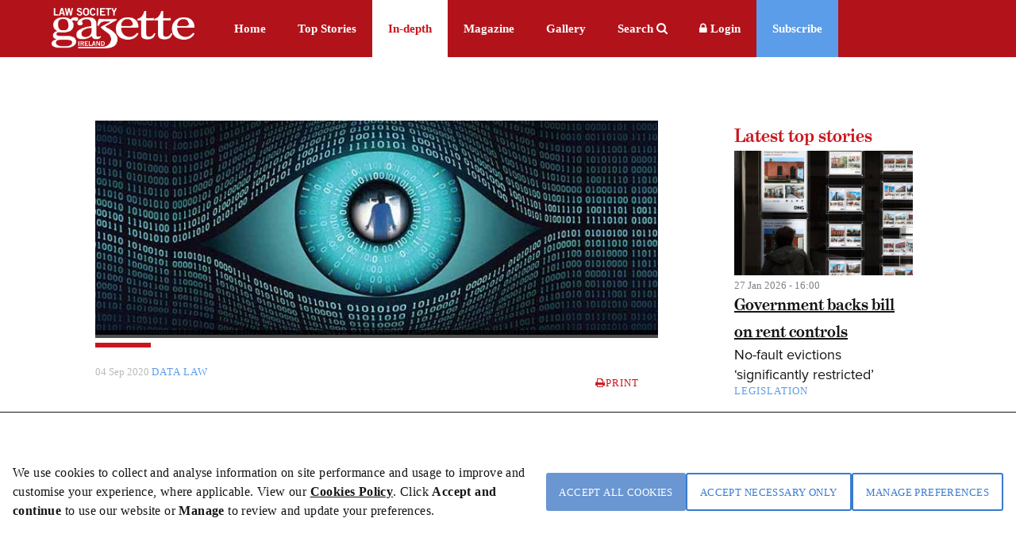

--- FILE ---
content_type: text/html; charset=utf-8
request_url: https://www.lawsociety.ie/gazette/in-depth/schrems-ruling
body_size: 18000
content:



<!DOCTYPE html>

<html lang="en-IE">
<head>
    <meta name="viewport" content="width=device-width,initial-scale=1" />

    <title>The second coming</title>

    <!-- ADOBE TYPEKIT -->
    <script src="https://use.typekit.net/yao3pdk.js"></script>
    <script>try { Typekit.load({ async: true }); } catch (e) { }</script>

    <!-- FONTAWESOME -->
    <link rel="stylesheet" href="/css/fancybox/jquery.fancybox.css?v=2.0.4" type="text/css" media="screen" />

    <!--GOOGLE FONT-->
    <link rel='stylesheet' type='text/css' href='//fonts.googleapis.com/css?family=Lato:300,400|Open+Sans:400,600,700|Raleway:300,500' />
    <link href="https://fonts.cdnfonts.com/css/manrope" rel="stylesheet">
    <link href="https://fonts.cdnfonts.com/css/pt-serif" rel="stylesheet">
    <link href="https://fonts.googleapis.com/css2?family=Material+Symbols+Outlined" rel="stylesheet" />


    <!-- FAVICON -->
    <link rel="apple-touch-icon" sizes="57x57" href="/img/icons/apple-icon-57x57.pn">
    <link rel="apple-touch-icon" sizes="60x60" href="/img/icons/apple-icon-60x60.png">
    <link rel="apple-touch-icon" sizes="72x72" href="/img/icons/apple-icon-72x72.png">
    <link rel="apple-touch-icon" sizes="76x76" href="/img/icons/apple-icon-76x76.png">
    <link rel="apple-touch-icon" sizes="114x114" href="/img/icons/apple-icon-114x114.png">
    <link rel="apple-touch-icon" sizes="120x120" href="/img/icons/apple-icon-120x120.png">
    <link rel="apple-touch-icon" sizes="144x144" href="/img/icons/apple-icon-144x144.png">
    <link rel="apple-touch-icon" sizes="152x152" href="/img/icons/apple-icon-152x152.png">
    <link rel="apple-touch-icon" sizes="180x180" href="/img/icons/apple-icon-180x180.png">
    <link rel="icon" type="image/png" sizes="192x192" href="/img/icons/android-icon-192x192.png">
    <link rel="icon" type="image/png" sizes="32x32" href="/img/icons/favicon-32x32.png">
    <link rel="icon" type="image/png" sizes="96x96" href="/img/icons/favicon-96x96.png">
    <link rel="icon" type="image/png" sizes="16x16" href="/img/icons/favicon-16x16.png">
    <link rel="manifest" href="/img/icons/manifest.json">
    <meta name="msapplication-TileColor" content="#ffffff">
    <meta name="msapplication-TileImage" content="~/img/icons/favicon-28-10-2019/ms-icon-144x144.png">
    <meta name="theme-color" content="#ffffff">


    <!-- Optionaly add button and/or thumbnail helpers -->
    <link rel="stylesheet" href="/css/fancybox/jquery.fancybox-buttons.css?v=2.0.4" type="text/css" media="screen" />
    <link rel="stylesheet" href="/css/fancybox/jquery.fancybox-thumbs.css?v=2.0.4" type="text/css" media="screen" />
    <link rel="stylesheet" href="https://maxcdn.bootstrapcdn.com/font-awesome/4.7.0/css/font-awesome.min.css" />
    <link rel='stylesheet' type='text/css' href='/css/GazetteCSS.css?v=caVohAPBOXtazFMG2t3RQKt6zd9BHmnJF4XRLDw73MM' />
    <link rel='stylesheet' type='text/css' href='/css/respond.css?v=0nGMUP4LCzGtXHqmBYT8K3N02psDYW9D68KnyxVr4VY' media='screen' />

    <script type="text/javascript" src="/js/jquery-3.4.1.min.js"></script>
    <script type="text/javascript" src="/js/jquery-1.12.1-ui.min.js"></script>
    <script type="text/javascript" src="/js/components.min.js"></script>
    <script type="text/javascript" src="/js/conformity.min.js"></script>
    <script type="text/javascript" src="/js/GazetteJS.js"></script>
    <script type="text/javascript" src="/js/fancybox/jquery.mousewheel-3.0.6.pack.js"></script>
    <script type="text/javascript" src="/js/fancybox/jquery.fancybox.pack.js?v=2.0.4"></script>
    <script type="text/javascript" src="/js/fancybox/jquery.fancybox-buttons.js?v=2.0.4"></script>
    <script type="text/javascript" src="/js/fancybox/jquery.fancybox-thumbs.js?v=2.0.4"></script>
    <script type='text/javascript' src="/Scripts/slimmage.js"></script>

    <script type='text/javascript' src="//platform-api.sharethis.com/js/sharethis.js#property=5c3da5efe790f700113a47f5&amp;product=inline-share-buttons"></script>

    <!--Bootstrap v4.0.0 css -->
    <link rel="stylesheet" href="/bootstrap/css/ebiz-bootstrap-for-episerver.css">
    <!--Popper js -->
    <script src="https://cdnjs.cloudflare.com/ajax/libs/popper.js/1.12.9/umd/popper.min.js" integrity="sha384-ApNbgh9B+Y1QKtv3Rn7W3mgPxhU9K/ScQsAP7hUibX39j7fakFPskvXusvfa0b4Q" crossorigin="anonymous"></script>
    <!--Ebiz6 css/ Responsive css -->
    <link rel="stylesheet" type="text/css" href="/bootstrap/css/eb6-episerver.css">
    <link rel="stylesheet" type="text/css" href="/ui/css/responsive.css">


    <script src="/UI/js/3rdParty/jquery-3.2.1.min.js"></script>
    <!-- Bootstrap v4.0.0 JS - Important: DO not move this file to another position on the page -->
    <script type="text/javascript" src="/bootstrap/js/bootstrapv4.min.js"></script>
    <script type="text/javascript">
        var eBusinessJQObject = $.noConflict(true);
    </script>
    <script src="/js/js.cookie.js"></script>
    <script src="/UI/js/3rdParty/knockout-3.4.2.js"></script>
    <script src="/UI/js/3rdParty/knockout.validation.min.js"></script>
    <script src="/UI/js/configuration/ebConfig.js"></script>
    <script src="/UI/js/Login__lsi.js"></script>
    <script src="/UI/js/UserContext.js"></script>
    <script src="/UI/js/HeaderMenu.js"></script>

    
    
    <link href="/UI/css/components/Gazette_Cookies.css?v=YHrILLu_g3e7n0yqEYFT8YveN4L-jJEUjZ0oXXAth-c" rel="stylesheet" />



    <script type="text/javascript">
        $(document).ready(function () {
            $(".fancybox").fancybox({
                openEffect: 'none',
                closeEffect: 'none',
                helpers: {
                    title: {
                        type: 'outside'
                    }
                }
            });
        });
    </script>
    
    <style>
        #st_gdpr_iframe {
            display: none;
        }
    </style>
</head>
<body style="min-height:725px;">
    <!-- Google tag (gtag.js) -->
    <script async src="https://www.googletagmanager.com/gtag/js?id=G-VPC9VCV27X"></script>
    <script type="text/javascript">
        window.dataLayer = window.dataLayer || [];
        function gtag() {
            dataLayer.push(arguments);
        }
        gtag('js', new Date());
        gtag('config', 'G-VPC9VCV27X');//'G-MJL99LJVKR');
    </script>

    

    <div class="overlay"></div>
    <div id="Form1">

<script type="text/javascript" src="/js/CookieModal.js"></script>

<script type="text/javascript">
    //Check if cookie exists
    $(document).ready(function () {
        var lawsocCookie = getCookie("LSI");
        var PrivacyVal = $('#privacyVal').val;
        if (lawsocCookie != "") {
            //Exists
            if (PrivacyVal == "true") {
                document.cookie = "LSI" + '=; Path=/; Expires=Thu, 01 Jan 1970 00:00:01 GMT;';
                CreatePrivacyCookie();
            }
        }
        else {
            document.cookie = "LSI" + '=; Path=/; Expires=Thu, 01 Jan 1970 00:00:01 GMT;';
        }
    });
</script>

<script>

    $(document).ready(function () {
        var coll = document.getElementsByClassName("cookiecollapsible");
        var i;

        for (i = 0; i < coll.length; i++) {
            coll[i].addEventListener("click", function () {
                this.classList.toggle("active");
                var content = this.nextElementSibling;
                var icon = $(this).find('.fa'); // Use find() instead of children()

                // Check if content is currently visible
                if (content.style.maxHeight && content.style.maxHeight !== "0px") {
                    // Collapse the content
                    content.style.maxHeight = "0px";
                    icon.removeClass('fa-minus').addClass('fa-plus');
                } else {
                    // Expand the content
                    content.style.maxHeight = content.scrollHeight + "px";
                    icon.removeClass('fa-plus').addClass('fa-minus');
                }
            });

            // Initialize all as collapsed
            var content = coll[i].nextElementSibling;
            content.style.maxHeight = "0px";
        }
    });
</script>

<div id="myModal" class="cookiemodal" style="Display:block;">
    <div class="content-top">
        <div class="cookiemodal-body">
            <div>
                <p>We use cookies to collect and analyse information on site performance and usage to improve and customise your experience, where applicable. View our <a href="/link/7e3d8b06353646439466df5af58dbdf5.aspx">Cookies Policy</a>. Click <strong>Accept and continue&nbsp;</strong>to use our website or <strong>Manage </strong>to review and update your preferences.</p>
                
            </div>
            <div class="btn-div-wrap">
                <input type="button" class="btn-navy" onclick="AcceptCookies()" value="Accept all cookies" />
                <input type="button" class="btn-light-navyborder" onclick="AcceptNecessaryOnly()" value="Accept necessary only" />
                <input type="button" class="btn-light-navyborder" onclick="PreferenceModal()" value="Manage preferences" />

            </div>
        </div>
    </div>
</div>
<input type="hidden" id="privacyVal" />


<div id="myModal2" class="cookiemodal" style="display: none;">
    <div class="content-bottom">
        <div class="header-cookie">
            <h1>Your cookie preferences</h1>
        </div>
        <div class="cookiemodal-body-modal2">
            <div class="spacingBottom">
                <div class="header-switch">
                    <h2>Strictly necessary cookies</h2>
                    <label class="cookie-switch" style="display: none;">
                        <input type="checkbox" checked disabled>
                        <span class="slider-btn slider-btn-bg"></span>
                    </label>
                </div>

                <div class="cookie-text">
                    <p>The following cookies are necessary to allow you to access the website including login, move between pages and to receive services which you have requested. They include cookies to store analytics and track user interactions so we can personalise content to best suit your interests and needs.</p>
                </div>
                <div class="cookiecollapsible">
                    <h4 class="">View necessary cookies</h4>
                    <i class="fa fa-plus"></i>
                </div>

                <div class="cookiecontent">
                    <table class="cookietable">
                        <tbody>
                            <tr>
                                <th>Cookie name</th>
                                <th>Duration</th>
                                <th>Cookie purpose</th>
                            </tr>
                            <tr>
                                <td>ASP.NET_SessionId</td>
                                <td>Session</td>
                                <td>This cookie holds the current session id (OPPassessment only)</td>
                            </tr>
                            <tr>
                                <td>.ASPXANONYMOUS</td>
                                <td>2 Months</td>
                                <td>Authentication to the site</td>
                            </tr>
                            <tr>
                                <td>LSI</td>
                                <td>1 Year</td>
                                <td>To remember cookie preference for Law Society websites (www.lawsociety.ie, www.legalvacancies.ie,  www.gazette.ie)</td>
                            </tr>
                            <tr>
                                <td>FTGServer</td>
                                <td>1 Hour</td>
                                <td>Website content ( /CSS ,  /JS, /img  )</td>
                            </tr>
                            <tr>
                                <td>_ga</td>
                                <td> 2 Years</td>
                                <td>Google Analytics</td>
                            </tr>
                            <tr>
                                <td>_gat</td>
                                <td>Session</td>
                                <td>Google Analytics</td>
                            </tr>
                            <tr>
                                <td>_git</td>
                                <td>1 Day</td>
                                <td>Google Analytics</td>
                            </tr>

                            <tr>
                                <td>AptifyCSRFCookie</td>
                                <td>Session</td>
                                <td>Aptify CSRF Cookie</td>
                            </tr>
                            <tr>
                                <td>CSRFDefenseInDepthToken</td>
                                <td>Session</td>
                                <td>Aptify defence cookie</td>
                            </tr>
                            <tr>
                                <td>EB5Cookie</td>
                                <td>Session</td>
                                <td>Aptify eb5 login cookie</td>
                            </tr>
                        </tbody>
                    </table>
                </div>

                <hr />
            </div>

            <div class="spacingBottom">
                <div class="header-switch">
                    <h2>Functional cookies</h2>
                    <label class="cookie-switch">
                        <input type="checkbox" id="FunctionalCookieInput">
                        <span class="slider-btn"></span>
                    </label>
                </div>

                <div class="cookie-text">
                    <p>These cookies allow the Website to remember choices you make and provide enhanced and more personal features, such as twitter feed and online chat.</p>
                </div>
                <div class="cookiecollapsible">
                    <h4 class="">View functional cookies</h4>
                    <i class="fa fa-plus"></i>
                </div>
                <div class="cookiecontent">
                    <table class="cookietable">
                        <tbody>
                            <tr>
                                <th>Cookie name</th>
                                <th>Duration</th>
                                <th>Cookie purpose</th>
                            </tr>
                            <tr>
                                <td>Zendesk</td>
                                <td>Local Storage</td>
                                <td>Online Support</td>
                            </tr>
                            <tr>
                                <td>platform.twitter.com</td>
                                <td>Local Storage</td>
                                <td>Integrated Twitter feed</td>
                            </tr>
                        </tbody>
                    </table>
                </div>
                <hr />
            </div>

            <div class="spacingBottom">
                <div class="header-switch">
                    <h2>Performance cookies</h2>
                    <label class="cookie-switch">
                        <input type="checkbox" id="PerformanceCookieInput">
                        <span class="slider-btn"></span>
                    </label>
                </div>

                <div class="cookie-text">
                    <p><span>Performance cookies monitor site performance and user actions. These cookies do not collect identifiable information.</span></p>
                </div>
                <div class="cookiecollapsible">
                    <h4 class="">View performance cookies</h4>
                    <i class="fa fa-plus"></i>
                </div>
                <div class="cookiecontent">
                    <table class="cookietable">
                        <tbody>
                            <tr>
                                <th>Cookie name</th>
                                <th>Duration</th>
                                <th>Cookie purpose</th>
                            </tr>
                            <tr>
                                <td>is_returning</td>
                                <td>Session</td>
                                <td>Improve website performance</td>
                            </tr>

                        </tbody>
                    </table>
                </div>
                <hr />
            </div>

            <div class="spacingBottom">
                <div class="header-switch">
                    <h2>Marketing cookies</h2>
                    <label class="cookie-switch">
                        <input type="checkbox" id="MarketingCookieInput">
                        <span class="slider-btn"></span>
                    </label>
                </div>

                <div class="cookie-text">
                    <p>From time to time, we may use cookies to display advertisements that we believe are relevant to you or work with advertisers to display our own adverts on third party websites, based on cookies set on your visit to the Website. These may include Facebook Advertising, Facebook Pixel Re-Marketing, and communications, and Google Advertising.</p>
                </div>

                <div class="cookiecollapsible">
                    <h4 class="">View marketing cookies</h4>
                    <i class="fa fa-plus"></i>
                </div>
                <div class="cookiecontent">
                    <table class="cookietable">
                        <tbody>
                            <tr>
                                <th>Cookie name</th>
                                <th>Duration</th>
                                <th>Cookie purpose</th>
                            </tr>
                            <tr>
                                <td>fr</td>
                                <td>3 Months</td>
                                <td>Meta Advertising - Used for Meta Marketing</td>
                            </tr>
                            <tr>
                                <td>_fbp</td>
                                <td>3 months</td>
                                <td>Used for Meta Marketing</td>
                            </tr>
                        </tbody>
                    </table>
                </div>
                <hr />
            </div>

            <div class="spacingBottom">
                <div class="btn-div">

                    <input type="button" id="btnSubmitCookiePreferences " class="btn-navy" onclick="UpdatePreferences();" value="Accept selected cookies" />
                    <input type="button" id="btnSubmitCookiePreferences " class="btn-navy" onclick="AcceptCookies();" value="Accept all cookies" />
                    <input type="button" id="btnSubmitCookiePreferences " class="btn-navy" onclick="AcceptNecessaryOnly();" value="Accept necessary only" />
                </div>



            </div>
        </div>
    </div>


</div>

<div id="cookieModal-overlay" class="cookieModal-overlay"></div>            <div id="" class="flex-wrapper">
                





<script type="text/javascript" src="/js/main.min.js"></script>





<header class="main">    
    <div class="dsp-table">
        <div class="dsp-cell">
            <nav class="main-nav">
                <div class="base" style="max-width:1170px">
                    <div class="logo" style="padding-right:30px;padding-top:10px">
                        <a href="/link/34ea3055f39341c9a058e574c0a2421b.aspx">
                            <img style="width: 180px;" src="/img/gazette/LawSocietyGazetteIrelandlogo.png" alt="Law Society Gazette Logo">
                        </a>
                    </div>
                    <ul>
                            <li class="main-nav--item ">
                                <a href="/gazette/">Home</a>
                            </li>
                            <li class="main-nav--item ">
                                <a href="/gazette/top-stories/">Top Stories</a>
                            </li>
                            <li class="main-nav--item HeaderColor">
                                <a href="/gazette/in-depth/">In-depth</a>
                            </li>
                            <li class="main-nav--item ">
                                <a href="/gazette/issues/">Magazine</a>
                            </li>
                            <li class="main-nav--item ">
                                <a href="/gazette/gallery-video/">Gallery</a>
                            </li>
                   

                    <div class="btn-search--close">
                        <img src="/img/gazette/icon-close.png" alt="" />
                    </div>
                    <ul id="MyList" class="drp-down">
                        <li class="action search-btn">Search <i class="fa fa-search" aria-hidden="true"></i></li>

                            <li class="loginbtn" style="line-height:38px;"> 
                                <a id="btnMenuLogin" class="lock" href="/login?ReturnUrl=/gazette/in-depth/schrems-ruling"><i class="fa fa-lock"></i><span> Login</span></a>
                            </li>

                            <li class="subscribe"><a href="/link/44152fe842354b04a16c19a738263089.aspx">Subscribe</a></li>
                    </ul>
                </ul>
                </div>
            </nav>
        </div>
    </div>
</header>

<header class="mobile mobilemenu">
    <div class="dsp-table">
        <div class="dsp-cell">
            <nav class="mob-nav">
                <div class="base">
                    <div class="logo ">
                        <a href="/link/34ea3055f39341c9a058e574c0a2421b.aspx">
                            <img src="/img/gazette/Logo2Mob.png" alt="Law Society Gazette Logo" class="MobileLogo">
                        </a>
                    </div>

                    <ul class="nav-items" style="float:right" id="HeaderDropdown">
                        <li class="" id="HeaderDropdownTopStories" style="display:block"><a href="/gazette/top-stories/">Top Stories</a></li>


                        <li class="" id="HeaderDropdownAnalysis" style="display:block"><a href="/gazette/in-depth/">In-depth</a></li>

                        <li class="more" id="HeaderDropdownMore">
                            More
                            <ul class="nav-items-dd">
                                    <li class="">
                                        <a href="/gazette/subscription-page/">Subscribe</a>
                                    </li>
                                    <li class="">
                                        <a href="/gazette/issues/">Magazine</a>
                                    </li>
                                    <li class="">
                                        <a href="/gazette/gallery-video/">Gallery</a>
                                    </li>
                                    <li class="">
                                        <a href="/gazette/search-old/">Search</a>
                                    </li>
                                    <li class="">
                                        <a href="/gazette/">Gazette</a>
                                    </li>
                            </ul>                            
                        </li>
                            <li class="loginbtn" style="display:block">
                                <a id="btnMobMenuLogin" class="lock" href="/login?ReturnUrl=/gazette/in-depth/schrems-ruling"><i class="fa fa-lock"></i><span> Login</span></a>
                            </li>
                    </ul>
                </div>
            </nav>
        </div>
    </div>
</header>


<div class="search-feature form">
    <div class="base" style="color: #797979;">
        <div class="header-search">
            <form>
                <input formaction="/gazette/search" name="filter" type="text" placeholder="Enter keyword..." id="txtSearchKeywords" class="search-field" autocomplete="off" BackColor="#e4e4e4" />
                <button formaction="/gazette/search" id="btnSearchButton" class="btn btn-search">Search</button>
            </form>
        </div>
    </div>
</div>

<script type="text/javascript">

    $("#lnkLogout").submit(function (e) {
        e.preventDefault();
    });

</script>

<div class="subnav">
    <div class="base">
        <ul class="clearfix">
        </ul>           
    </div>
</div>



<script>
    $(document).ready(function () {
        ShowImageCaption()
    });

    //Function to show Captions of Images using the class show-caption in Episerver image proprierty
    function ShowImageCaption() {
        $(".show-caption > img, p > .show-caption").each(function () {
            var imageCaption = $(this).attr("alt");
            if (imageCaption != '') {
                var imgWidth = $(this).width();
                $("<figcaption class='caption'>" +
                    "<span class='caption-text'>" + imageCaption + "</span></figcaption>"
                ).css({
                    "max-width": imgWidth + "px",
                    "top": "-43px",
                }).insertAfter(this);
            }
        });
    }

</script>

<section class="strip pt-8 article">
    <div class="base">
        <div class="row clearfix">
            <div class="col-11 ">
                    <div class="fullwidth-img">
                        <img src="/globalassets/1-gazette-home2/gazette-images/analysis/secondcomingmain-min.jpg" alt="Schrems ruling" />
                        <figcaption class="caption" id="caption1">
                            <span class="caption-text"></span>
                            <span class="credit"></span>
                        </figcaption>
                        <hr class="primary">
                    </div>

                <div class="tags mt-2">
                    <span class="date color-lgrey-darker mt-1 mb-1">
                        04 Sep 2020
                    </span>
                    <span class="tags">
                        <a style='color: #5b9de8;' class='text-uppercase' href='/gazette/search-old/?filters=q_Data law'>Data law</a>
                    </span>
                    <a href="javascript:window.print()" class="btn btn-print print"><i class="fa fa-print"></i>Print</a>
                </div>

                <h1 class="mt-3">
                    The second coming
                </h1>

                    <div class="row clearfix" id="divWebPlayer" style="margin-top: 20px; height: 110px;">
                        <script src="https://app.newsoveraudio.com/embed-audio-player.js"></script>

                        <iframe id="noa-web-audio-player" width="100%" height="110" style="border:none;" src="https://embed-player.newsoveraudio.com/v1?simplified=true&amp;key=lx91rf&amp;id=https://www.lawsociety.ie/gazette/in-depth/schrems-ruling/&amp;color=B2131B&amp;bgColor=ffffff"></iframe>
                    </div>


<p><strong><span lang="EN-GB">That the </span><i><span lang="EN-GB">Schrems II</span></i><span lang="EN-GB"> ruling would seek to impose requirements on a foreign country while not holding EU member states to the same standard smacks of hypocrisy.</span></strong></p>
<p>The Court of Justice for the European Union’s (CJEU) recent <em><a href="https://noyb.eu/files/CJEU/judgment.pdf">Schrems II</a></em> decision has unsettled the landscape for transferring data outside the EU.</p>
<p>The decision invalidated the <a href="https://www.privacyshield.gov/welcome">EU-US Privacy Shield</a> – a key mechanism by which companies transferred data from the EU to the United States in a manner compliant with the <em><a href="https://gdpr-info.eu/">General Data Protection Regulation</a> </em>(GDPR) – and raised questions about whether standard contract clauses (SCCs) remain a viable alternative data-transfer mechanism.</p>
<p>The logic underlying the CJEU’s decision was that, because of the surveillance activities permitted by US law, the legal system of the US does not afford an “essentially equivalent” level of protection to EU residents as that provided by European law.</p>
<h2>Significant enforcement</h2>
<p>While European privacy advocates are celebrating the decision and pushing for swift and significant enforcement, the decision does no favours for member-state data-protection authorities who are now on a collision course with the US and other nations whose laws do not mirror the strictures of the EU.</p>
<p>This conflict may well result in the reckoning that privacy advocates have long sought, but because<em> Schrems II</em> offers little room to accommodate powerful economic and fundamental national security interests, it may ultimately be privacy that suffers in the end.</p>
<p>In determining that US law does not ensure an essentially equivalent level of protection, the CJEU went beyond concerns with specific data-privacy protections and challenged the entire US foreign-intelligence apparatus.</p>
<h2>Two authorities</h2>
<p>The CJEU specifically pointed to two authorities for electronic surveillance: <a href="https://www.govinfo.gov/app/details/USCODE-2014-title50/USCODE-2014-title50-chap36-subchapVI-sec1881a">section 702</a> of the <em>Foreign Intelligence Surveillance Act</em> and <a href="https://fas.org/irp/offdocs/eo/eo-12333-2008.pdf">Executive Order 12333</a>. Section 702 authorises the US Government to compel an electronic communications service provider to disclose information regarding a foreign person located outside the US.</p>
<p>Executive Order 12333, in contrast, authorises foreign electronic surveillance, but does not provide any authority to compel a company to cooperate with the US Government. It authorises, in layman’s terms, run-of-the-mill spying that every nation engages in, including EU member states.</p>
<p>And because Executive Order 12333 generally authorises electronic collection outside the US, it has little relevance to the specific data protections companies rely upon in SCCs, binding corporate rules, or the now defunct Privacy Shield, to protect data that has already been transferred to the US.</p>
<p>This makes clear that the CJEU’s concern is not limited to protecting data transferred to the US, but rather the mechanisms by which the US collects foreign intelligence around the world.</p>
<h2>Leverage point</h2>
<p>Privacy Shield was at least a leverage point for the EU to extract privacy concessions from the US. It led to the <em><a href="https://www.congress.gov/114/plaws/publ126/PLAW-114publ126.pdf">Judicial Redress Act</a></em> (which afforded EU residents data-access rights on a par with Americans to information held by the US Government) and<em> <a href="https://www.hsdl.org/?view&amp;did=748332">Presidential Policy Directive-28</a></em> (which set rules for the bulk collection of signals intelligence).</p>
<p>These steps may have been incremental and insufficient for some, but the reasoning of the CJEU leaves only the wholesale restructuring of the US national security system and, indeed, the constitutional structure of the US Government as a means to comply with its edict. To believe that such an outcome is remotely possible is to indulge in fantasies.</p>
<p>This is not to suggest that scrutiny and criticism of US intelligence activities are unwarranted. An activity that must, by its nature, be conducted in secret demands thoughtful adherence to rules and diligence in its performance.</p>
<p>There are plenty of examples, both in the US and in Europe, of governments failing to meet those standards.</p>
<p>Many American politicians, including President Trump, have been extremely critical of US intelligence activities – but it would be a mistake to think those critical views are borne out of a commitment to universal privacy rights or an interest in changing the constitutional structure of the US Government.</p>
<p>The US Constitution grants prime responsibility over foreign intelligence activities to the executive branch, and there are significant limits on what matters the judicial branch can review. Regardless of political affiliation, there is scant appetite in the US to revisit these fundamental constructs.</p>
<h2>Difficult issues</h2>
<p>These are difficult issues touching upon core sovereignty concerns, which is, in part, why the <em>Treaty on the European Union</em> and the GDPR afford member states significant deference in national security and defence matters.</p>
<p>Indeed, according to the European Union Agency for Fundamental Rights, only a small fraction of member states provide their own citizens the protections and procedures that the CJEU would require of the US in order to be considered to provide an “essentially equivalent level of protection”.</p>
<p>That the <em>Schrems II</em> ruling would&nbsp; seek to impose requirements on a foreign country while not holding member states to the same standard smacks of hypocrisy and undermines the decision’s invocation of fundamental rights and freedoms.</p>
<h2>Tension</h2>
<p>And this tension now exists on a global scale because of the sweeping reasoning of the CJEU.</p>
<p>If US law provides insufficient protections, then what is the status of other countries?</p>
<p>For all the legislative and bureaucratic gymnastics made to bridge the divide between the US and the EU, the gap is far more significant with China, India and other nations, where companies in member states have significant operations and transfer significant amounts of personal data.</p>
<p>Privacy Shield was a product of good-faith negotiations between parties seeking to find common ground. For those countries that do not share as close a legal framework or are not as committed to the rule of law, there may be far less willingness to accede to the privacy demands of the EU.</p>
<h2>On the front line</h2>
<p>All of this leaves data-protection authorities on the front lines of a global privacy battle, with few tools to craft reasonable solutions.</p>
<p>The CJEU’s passionate intensity in pursuing privacy protections without consideration of other concerns – which, to be fair, was their charge – now means that data-protection authorities are likely stuck between harsh universal enforcement, abdication of their obligations under <em>Schrems II</em>, and arbitrary enforcement against the largest and most powerful data exporters.</p>
<p>This will place enormous pressure on companies, who will, in turn, place enormous pressure on politicians, both inside and outside the EU to develop solutions.</p>
<p>Data localisation may mitigate some concerns, but is not an adequate solution for a global-information economy predicated on the mobility of personal information.</p>
<h2>International pressure</h2>
<p>The far more likely outcome is coordinated international pressure from countries demanding that the EU amend fundamental aspects of the GDPR, or even more foundational documents.</p>
<p>The GDPR has been transformational in advancing privacy protections for EU residents and in laying the groundwork for other progressive privacy efforts, like the <em><a href="http://leginfo.legislature.ca.gov/faces/codes_displayText.xhtml?lawCode=CIV&amp;division=3.&amp;title=1.81.5.&amp;part=4.&amp;chapter&amp;article">California Consumer Privacy Act</a></em>, which provides GDPR-like protections to residents of California.</p>
<p>But the unyielding approach of <em>Schrems II</em> removes the ability of data-protection authorities to navigate competing interests, creating tensions that may result in compromises being codified in underlying data-protection laws.</p>
<p>Privacy advocates may be celebrating the intractable conflict that <em>Schrems II</em> has set in motion, but the fate of fundamental privacy protections is far from assured.</p>



                    <div class="author mt-2">
                        <div class="row clearfix">
                            <div class="col-14">
                                <a style="color:black" href="/gazette/author-articles/?author=John Dermody">
                                    <h6 class="small-secondary mt-1 text-left">John Dermody</h6>
                                </a>
                                <div class="tiny color-lgrey-darker text-left"></div>
                                <div class="tiny color-lgrey-darkest text-left">John Dermody is a counsel in Washington DC and a former attorney at the Department of Homeland Security, where he advised on intelligence, data security, and privacy matters</div>
                            </div>
                        </div>
                        <hr class="lgrey-thin mt-3">
                    </div>

                <div class="row back-link clearfix">
                    <a class="prev" href="/link/7d1ca150f2914752956bd1d577cecfef.aspx">Read more stories</a>
                </div>
            </div>

                <div class="col-4 col-pl-1 articleNobile mobileWidth" style="">
                    
<div><div class="col-12">


<div class="block gazettepagelistblock span12">
    <div class="news">
        <div class="latest-news latest-list mb-4">
            <a href="/link/b3dcd8b68ab04f6fa83aa2a293d0703c.aspx">
                <h4 class="mb-3 text-block page-list-heading">
                    <span>Latest top stories</span>
                </h4>
            </a>

                <div class="item mb-2">
                    <div class="img  ">
                        <a href="/gazette/top-stories/2026/january/government-backs-bill-on-rent-controls/">
                            <img src="/link/0e92bf9fbeda46ccb3a234706f7bfa06.aspx" alt="" />
                        </a>
                    </div>
                    <div class="desc pl-3">
                        <div class="teaser-date">27 Jan 2026 - 16:00</div>
                        <a href="/gazette/top-stories/2026/january/government-backs-bill-on-rent-controls/" class="title">
                            <h5 class="">Government backs bill on rent controls</h5>
                            <p class="text-sml">No-fault evictions &#x2018;significantly restricted&#x2019; </p>
                        </a>
                        <div class="spacing">
                            <span class="tags"><a style='color: #5b9de8;' class='text-uppercase' href='/gazette/search-old/?filters=q_legislation'>legislation</a></span>
                        </div>
                    </div>
                </div>
                <div class="item mb-2">
                    <div class="img  ">
                        <a href="/gazette/top-stories/2026/january/rdj-awards-for-university-of-galway-students/">
                            <img src="/link/612a246f3e114558b8a8a33ab1e816c5.aspx" alt="" />
                        </a>
                    </div>
                    <div class="desc pl-3">
                        <div class="teaser-date">27 Jan 2026 - 15:00</div>
                        <a href="/gazette/top-stories/2026/january/rdj-awards-for-university-of-galway-students/" class="title">
                            <h5 class="">Galway law students win RDJ awards</h5>
                            <p class="text-sml">Scholarship to increase diversity in legal profession</p>
                        </a>
                        <div class="spacing">
                            <span class="tags"><a style='color: #5b9de8;' class='text-uppercase' href='/gazette/search-old/?filters=q_education'>education</a></span>
                        </div>
                    </div>
                </div>
                <div class="item mb-2">
                    <div class="img  ">
                        <a href="/gazette/top-stories/2026/january/law-society-invites-feedback-on-civil-law-bill/">
                            <img src="/link/138369fd81ed4f3884b01c3198d07dc1.aspx" alt="" />
                        </a>
                    </div>
                    <div class="desc pl-3">
                        <div class="teaser-date">27 Jan 2026 - 11:00</div>
                        <a href="/gazette/top-stories/2026/january/law-society-invites-feedback-on-civil-law-bill/" class="title">
                            <h5 class="">Law Society invites feedback on civil-law bill</h5>
                            <p class="text-sml">Solicitor views to feed into Oireachtas submission</p>
                        </a>
                        <div class="spacing">
                            <span class="tags"><a style='color: #5b9de8;' class='text-uppercase' href='/gazette/search-old/?filters=q_law society'>law society</a></span>
                        </div>
                    </div>
                </div>
                <div class="item mb-2">
                    <div class="img  ">
                        <a href="/gazette/top-stories/2026/january/firms-feel-impact-of-tighter-product-rules/">
                            <img src="/link/bcda5b2696d34f0cb776247b05386f52.aspx" alt="" />
                        </a>
                    </div>
                    <div class="desc pl-3">
                        <div class="teaser-date">27 Jan 2026 - 10:00</div>
                        <a href="/gazette/top-stories/2026/january/firms-feel-impact-of-tighter-product-rules/" class="title">
                            <h5 class="">Firms feel impact of tighter product rules</h5>
                            <p class="text-sml">&#x2018;Multiple&#x2019; EU deadlines looming &#x2013; MHC review  </p>
                        </a>
                        <div class="spacing">
                            <span class="tags"><a style='color: #5b9de8;' class='text-uppercase' href='/gazette/search-old/?filters=q_business'>business</a></span>
                        </div>
                    </div>
                </div>
                <div class="item mb-2">
                    <div class="img  ">
                        <a href="/gazette/top-stories/2026/january/young-solicitor-switches-to-scaffolding-career/">
                            <img src="/link/4a99964d22b042dca0227f2038d5d3ea.aspx" alt="" />
                        </a>
                    </div>
                    <div class="desc pl-3">
                        <div class="teaser-date">27 Jan 2026 - 09:00</div>
                        <a href="/gazette/top-stories/2026/january/young-solicitor-switches-to-scaffolding-career/" class="title">
                            <h5 class="">Young solicitor switches to scaffolding career</h5>
                            <p class="text-sml">Climbing legal ladder loses its appeal</p>
                        </a>
                        <div class="spacing">
                            <span class="tags"><a style='color: #5b9de8;' class='text-uppercase' href='/gazette/search-old/?filters=q_britain'>britain</a></span>
                        </div>
                    </div>
                </div>
                <div class="item mb-2">
                    <div class="img  ">
                        <a href="/gazette/top-stories/2026/january/wrc-tells-solicitor-to-pay-21000-to-sacked-worker/">
                            <img src="/link/61cbf6e3a4ef4a82bcf2985f0f530d9a.aspx" alt="" />
                        </a>
                    </div>
                    <div class="desc pl-3">
                        <div class="teaser-date">27 Jan 2026 - 09:00</div>
                        <a href="/gazette/top-stories/2026/january/wrc-tells-solicitor-to-pay-21000-to-sacked-worker/" class="title">
                            <h5 class="">Solicitor to pay &#x20AC;21,000 to sacked worker: WRC</h5>
                            <p class="text-sml">&#x2018;Summarily dismissed&#x2019; after disclosing pregnancy</p>
                        </a>
                        <div class="spacing">
                            <span class="tags"><a style='color: #5b9de8;' class='text-uppercase' href='/gazette/search-old/?filters=q_employment'>employment</a></span>
                        </div>
                    </div>
                </div>
        </div>
    </div>
</div>

</div></div>
                </div>

        </div>

        
<div><div class="col-12">
<div class="block gazetterelatedblock span12">
    <section class="strip related-articles pb-9">
        <div class="base">
            <h3 class="mb-2">Content related to CJEU</h3>
            <div class="row clearfix">
                        <div class="col-4 articleNobile">
                            <div class="article articleHeight">
                                <a href="/gazette/top-stories/2025/september/eu-court-annuls-decision-on-dsa-fees/" class="img related-article-img" style="background:#f9f9f9 url('/globalassets/1-gazette-home2/gazette-images/eu-2025/cjeu1-tease.jpg') center center no-repeat;">
                                </a>
                                <div class="content mt-2">
                                    <div class="tags">
<a style='color: #5b9de8;' class='text-uppercase' href='/gazette/search-old/?filters=q_cjeu'>cjeu</a>                                    </div>

                                    <a href="/gazette/top-stories/2025/september/eu-court-annuls-decision-on-dsa-fees/">
                                        <h6 class="no-vert-margin">EU court annuls decision on DSA fees</h6>
                                        <p class="small">But commission has 12 months to rectify process</p>
                                    </a>

                                    <div class="spacing">
                                        <span class="tags">
                                        </span>
                                    </div>
                                </div>
                            </div>
                        </div>
                        <div class="col-4 articleNobile">
                            <div class="article articleHeight">
                                <a href="/gazette/top-stories/2025/december/judge-queries-if-eu-law-suits-todays-realities/" class="img related-article-img" style="background:#f9f9f9 url('/globalassets/1-gazette-home2/gazette-images/education-2025/4-dec-dcu-eventtease.jpg') center center no-repeat;">
                                </a>
                                <div class="content mt-2">
                                    <div class="tags">
<a style='color: #5b9de8;' class='text-uppercase' href='/gazette/search-old/?filters=q_CJEU'>CJEU</a>                                    </div>

                                    <a href="/gazette/top-stories/2025/december/judge-queries-if-eu-law-suits-todays-realities/">
                                        <h6 class="no-vert-margin">Judge queries if EU law suits &#x2018;today&#x2019;s realities&#x2019;</h6>
                                        <p class="small">Time to reassess &#x2018;aspirational&#x2019; texts &#x2013; Hogan&#xA;&#xA;</p>
                                    </a>

                                    <div class="spacing">
                                        <span class="tags">
                                        </span>
                                    </div>
                                </div>
                            </div>
                        </div>
                        <div class="col-4 articleNobile">
                            <div class="article articleHeight">
                                <a href="/gazette/top-stories/2025/december/online-marketplaces-must-verify-ads-data/" class="img related-article-img" style="background:#f9f9f9 url('/globalassets/1-gazette-home2/gazette-images/eu-2025/cjeu1-tease2.jpg') center center no-repeat;">
                                </a>
                                <div class="content mt-2">
                                    <div class="tags">
<a style='color: #5b9de8;' class='text-uppercase' href='/gazette/search-old/?filters=q_cjeu'>cjeu</a>                                    </div>

                                    <a href="/gazette/top-stories/2025/december/online-marketplaces-must-verify-ads-data/">
                                        <h6 class="no-vert-margin">Online marketplaces &#x2018;must verify ads data&#x2019;</h6>
                                        <p class="small">CJEU ruling a &#x2018;fundamental change&#x2019; &#x2013; Pinsent Masons </p>
                                    </a>

                                    <div class="spacing">
                                        <span class="tags">
                                        </span>
                                    </div>
                                </div>
                            </div>
                        </div>
                        <div class="col-4 articleNobile">
                            <div class="article articleHeight">
                                <a href="/gazette/top-stories/2025/december/eu-court-upholds-commissions-intel-decision/" class="img related-article-img" style="background:#f9f9f9 url('/globalassets/1-gazette-home2/gazette-images/eu-2025/cjeutowers-tease.jpg') center center no-repeat;">
                                </a>
                                <div class="content mt-2">
                                    <div class="tags">
<a style='color: #5b9de8;' class='text-uppercase' href='/gazette/search-old/?filters=q_cjeu'>cjeu</a>                                    </div>

                                    <a href="/gazette/top-stories/2025/december/eu-court-upholds-commissions-intel-decision/">
                                        <h6 class="no-vert-margin">EU court upholds Intel decision</h6>
                                        <p class="small">Fine for &#x2018;naked&#x2019; restrictions reduced by &#x20AC;140 million</p>
                                    </a>

                                    <div class="spacing">
                                        <span class="tags">
                                        </span>
                                    </div>
                                </div>
                            </div>
                        </div>
            </div>
        </div>
    </section>
</div>


</div></div>

    </div>
</section>






<div class="clear_both" style="padding-top:10px">
</div>

<div style="flex-grow: 1"></div>
<!-- Any content below this will always be at bottom. The blank div fill unused space right before the footer -->

<footer class="main">
    <div class="dsp-table">
        <div class="dsp-cell">
            <nav>
                <div class="base">
                    <ul class="main">
                            <li>
                                <a href="/gazette/advertise-with-us/">Advertise with us</a>
                            </li>
                            <li>
                                <a href="/gazette/advertise-jobs/">Advertise jobs</a>
                            </li>
                            <li>
                                <a href="/gazette/privacy/">Privacy/Cookies</a>
                            </li>
                    </ul>
                    <ul class="FooterOff">
                        <li class="bk-top top-of-page"><a href="#top">Back to top <i class="fa fa-angle-up" aria-hidden="true"></i></a></li>                        
                            <li class="subscribe"><a href="/link/44152fe842354b04a16c19a738263089.aspx">Subscribe</a></li>

                    </ul>
                </div>
            </nav>
        </div>
    </div>
</footer>
<footer class="gazetteFooter">
    <div class="footerContent">
        <div class="base">
            <div class="footerInsideContent">
                <div class="footerTable">
                    <ul>
                            <li>
                                <a href="https://www.linkedin.com/school/924988?pathWildcard=924988"><i class="fa fa-linkedin footerIcons"></i></a>
                            </li>
                            <li>
                                <a href="https://www.instagram.com/lawsocietyireland/"><i class="fa fa-instagram footerIcons"></i></a>
                            </li>
                            <li>
                                <a href="https://www.youtube.com/channel/UCZdZdzOHK8CIeqrmXG1XHLw"><i class="fa fa-youtube footerIcons"></i></a>
                            </li>
                       
                    </ul>
                </div>
                <div style=" vertical-align: middle;     height: 160px; float:left">

                </div>
            </div>
        </div>
        <div style=" font-size: 14px;display: inline-block; margin-bottom: 10px; color:#fff;margin-top: 10px;">
            <i style="font-size: 14px; " aria-hidden="true"></i> Copyright © 2026 Law Society Gazette.  The Law Society is not responsible for the content of external sites – see our <a style="color:#fff; text-decoration: underline;" href="/link/71257020ca4542c882c6c1df47c36e05.aspx">Privacy Policy</a>.
        </div>
    </div>
</footer>


<footer class="MobilegazetteFooter">
    <div class="footerContent">
        <ul class="main">
                <li style="list-style:none">
                    <a style="color:white" href="/gazette/advertise-with-us/">Advertise with us</a>
                </li>
                <li style="list-style:none">
                    <a style="color:white" href="/gazette/advertise-jobs/">Advertise jobs</a>
                </li>
                <li style="list-style:none">
                    <a style="color:white" href="/gazette/privacy/">Privacy/Cookies</a>
                </li>
        </ul>
        <ul style="display:block;text-align: center;">
                <li style="list-style:none; padding-right:10px;display: inline-block;">
                    <a href="https://www.linkedin.com/school/924988?pathWildcard=924988"><i class="fa fa-linkedin footerIcons"></i></a>
                </li>
                <li style="list-style:none; padding-right:10px;display: inline-block;">
                    <a href="https://www.instagram.com/lawsocietyireland/"><i class="fa fa-instagram footerIcons"></i></a>
                </li>
                <li style="list-style:none; padding-right:10px;display: inline-block;">
                    <a href="https://www.youtube.com/channel/UCZdZdzOHK8CIeqrmXG1XHLw"><i class="fa fa-youtube footerIcons"></i></a>
                </li>
        </ul>
        <div class="">
            <a href=/link/dd486e28d30b40b2aa131a185e40a325.aspx><img src="/img/LSOI_LOGO_WHITE.png" style="height:160px"></a>
        </div>
        <div style=" font-size: 14px;display: inline-block; margin-bottom: 10px; color:#fff;margin-top: 10px;">
            <i style="font-size: 14px; " aria-hidden="true"></i> Copyright © 2026 Law Society Gazette.  The Law Society is not responsible for the content of external sites – see our <a style="color:#fff; text-decoration: underline;" href="/link/71257020ca4542c882c6c1df47c36e05.aspx">Privacy Policy</a>.
        </div>

    </div>
</footer>

            </div>
        </div>        


    <script type="text/javascript">
        logoutAllSystems = function (isAutoLogout) {
            var deferred = jQuery.Deferred();
            var CheckisStaffMemberCookie = "False"; /* "<%= CheckStaffCookieVal %>"; */
            var returnUrl = "";

            if (window.location.pathname != "/") {
                returnUrl = window.location.pathname;
            }

            episerverLogout(isAutoLogout).done(function () {
                if (CheckisStaffMemberCookie == "False") {
                    eb_UserContext.getContextData(true).done(function (userData) {
                        eb_UserContext.live = new eb_UserContext.model(userData);
                        if (eb_UserContext.live.isUserLoggedIn() <= 0) {
                            //console.log('not logged into eb6');
                            if (!isAutoLogout) {
                                window.location.assign("/");
                            }
                            else {
                                if (returnUrl) {
                                    window.location.assign("/login-law-society-account?session=expired&ReturnUrl=" + returnUrl);
                                } else {
                                    window.location.assign("/login-law-society-account?session=expired");
                                }
                            }
                        }
                        else {
                            logUserOuteb6().done(function () {
                                //console.log('logged out eb6');
                                if (!isAutoLogout) {
                                    window.location.assign("/");
                                }
                                else {
                                    var logoutLog = ""; /* "<%= LogToEventViewer %>"; */

                                    if (returnUrl) {
                                        window.location.assign("/login-law-society-account?session=expired&ReturnUrl=" + returnUrl);
                                    } else {
                                        window.location.assign("/login-law-society-account?session=expired");
                                    }
                                }
                            }).fail(function () {
                                console.error('Error logging out eb6');
                                if (returnUrl) {
                                    window.location.assign("/login-law-society-account?ReturnUrl=" + returnUrl);
                                } else {
                                    window.location.assign("/login-law-society-account");
                                }
                            });
                        }
                    }).fail(function (data, msg, jhr) {
                        console.error(msg);
                    });
                }
                else {
                    if (!isAutoLogout) {
                        window.location.assign("/");
                    }
                    else {
                        var logoutLog = ""; /* "<%= LogToEventViewer %>"; */
                        if (returnUrl) {
                            window.location.assign("/login-law-society-account?session=expired&ReturnUrl=" + returnUrl);
                        } else {
                            window.location.assign("/login-law-society-account?session=expired");
                        }


                    }
                }
                console.log('Full Episerver logout done');
                deferred.resolve();
            }).fail(function () {
                console.error('Failed to log out of eb5/episerver');
                deferred.resolve();
            });
            return deferred.promise();
        }

        // the method that logs users out of EB5 and episerver
        episerverLogout = function (isAutoLogout) {
            var deferred = jQuery.Deferred();
            fetch('/LoginBlock/Logout', {
                method: 'POST',
                headers: {
                    'Content-Type': 'application/json'
                }
            }).then(data => {
                if (data.returnUrl) {
                    window.location.href = data.returnUrl;
                }
                console.log('Server response:', data);
                deferred.resolve();
            }).catch(error => {
                console.log('Epi logout failed: ', error);
                deferred.reject(reason);
            });

            return deferred.promise();
        }

        // the method that logs users out of EB6
        logUserOuteb6 = function () {

            var deferred = eBusinessJQObject.Deferred();
            var emptyheaders = {};
            emptyheaders['__requestverificationtoken'] = 'ABC';
            emptyheaders['CSRFDefenseInDepthToken'] = '123';

            eb_Config.retrieveCSRFTokens().done(function (headers) {
                emptyheaders['__requestverificationtoken'] = headers['__requestverificationtoken'];
                emptyheaders['CSRFDefenseInDepthToken'] = headers['CSRFDefenseInDepthToken'];
            }).fail(function () {
                console.error('Failed to retrieve CSRF tokens');
            }).always(function () {
                var logoutUri = '/SOA/services/Authentication/Logout/';

                eBusinessJQObject.ajax({
                    type: "POST",
                    url: logoutUri,
                    xhrFields: {
                        withCredentials: true
                    },
                    headers: emptyheaders
                }).done(function (result) {
                    localStorage.clear();
                    deferred.resolve(result);
                }).fail(function (msg) {
                    localStorage.clear();
                    deferred.reject(msg);
                });
            });
            return deferred.promise();
        }
    </script>

    <!--Call Session Code  -->
    <script type="text/javascript">
        document.cookie = 'APTIFY_ECOMMERCE_PWD=;path=/;expires=Thu, 01 Jan 1970 00:00:01 GMT;';
        document.cookie = 'APTIFY_ECOMMERCE_UID=;path=/;expires=Thu, 01 Jan 1970 00:00:01 GMT;';
        document.cookie = 'APTIFY_LMS_UID=;path=/;expires=Thu, 01 Jan 1970 00:00:01 GMT;';
        var CheckisEb6AliveUserContext = "No user Context";

        eb_UserContext.getContextData(true).done(function (userData) {
            eb_UserContext.live = new eb_UserContext.model(userData);
            if (eb_UserContext.live.isUserLoggedIn() <= 0) {
                CheckisEb6AliveUserContext = 'User is not logged in';
            }
            else {
                CheckisEb6AliveUserContext = 'Full user context';
            }
        }).fail(function (data, msg, jhr) {
            console.error(msg);
        });
        var expired = "false"; /* "<%= RedirectToExpired %>"; */
        //console.log('Page load check if any missing cookies ');
        var CheckisStaffMemberCookie = "False"; /* "<%= CheckStaffCookieVal %>"; */
        var CheckIsEpiserverCookie = "No Episerver cookie"; /* "<%= CheckIsEpiserverCookieVal %>"; */
        //var CheckIsAptify5 = "<%= CheckIsAptify5Val %>";
        var CheckIsAptify6Cookies = "Missing CSRF"; /* "<%= CheckIsAptify6Val %>"; */
        var aspSession = "False"; /* "<%= CheckASPSessionVal %>"; */
        //var aptifySession = "False";


        if (CheckisStaffMemberCookie == "True") {
            //console.log('Staff member is logged in, skip process');
        }
        else {
            //console.log('Check for missing cookies');
            if (CheckisEb6AliveUserContext == "Full user context") {
                if ((CheckIsAptify6Cookies == "Missing CSRF")) {//|| (aspSession == "False") || (aptifySession == "False") || (CheckIsAptify5 == "Missing aptify5 cookie")
                    logoutAllSystems(true).done(function (result) {
                        console.log("Logout due to user missing cookie type successful 1");
                    }).fail(function () {
                        console.log("Logout due to missing cookie unsuccessful 1");
                    });
                }

                else {
                    //console.log("All 3 Cookie types present");
                }
            }
            else if (CheckisEb6AliveUserContext == "User is not logged in" && CheckIsEpiserverCookie == "Full episerver logon") {
                if (!(window.location.pathname + window.location.search).includes("/login-law-society-account?session=expired")) {
                    logoutAllSystems(true).done(function (result) {
                        console.log("Logout due to user missing cookie type successful 2");
                    }).fail(function () {
                        console.log("Logout due to missing cookie unsuccessful 2");
                    });
                }
            }
            else {
                //console.log("There are old cookies but user is not logged in currently");
            }
        }
        //console.log("End of Page Load checker");
    </script>

    <script type="text/javascript">
        // used for situations where pages time out before a form is submitted
        var sessionStateMinutes = parseInt(70);
        var pageLoadDate = new Date();
        var pageLoadTime = pageLoadDate.getTime();
    </script>



</body>
</html>


--- FILE ---
content_type: text/html
request_url: https://embed-player.newsoveraudio.com/v1?simplified=true&key=lx91rf&id=https://www.lawsociety.ie/gazette/in-depth/schrems-ruling/&color=B2131B&bgColor=ffffff
body_size: 2002
content:
<!DOCTYPE html>
<html lang="en" dir="ltr">

<head>
    <meta charset="UTF-8" />
    <meta name="viewport" content="width=device-width, initial-scale=1, shrink-to-fit=no">
    <title>Noa | Listen to news</title>
    <meta name="description"
        content="Thought-provoking audio articles from world-class publishers, crafted into bite-sized Series.">

    <link rel="icon" type="image/png" sizes="32x32" href="/src/assets/favicons/favicon.ico" />

    <link rel="preconnect" href="https://fonts.googleapis.com">
    <link rel="preconnect" href="https://fonts.gstatic.com" crossorigin>
    <link href="https://fonts.googleapis.com/css2?family=Roboto:wght@400;500;700&display=swap" rel="stylesheet">

    <!-- Google tag (gtag.js) -->
    <script async src="https://www.googletagmanager.com/gtag/js?id=G-HP6K94BP0Q"></script>
    <script>
        window.dataLayer = window.dataLayer || [];
        function gtag() { dataLayer.push(arguments); }
        gtag('js', new Date());

        gtag('config', 'G-HP6K94BP0Q');
    </script>

    <!-- Mixpanel -->
    
        <script type="text/javascript">
            (function (c, a) {
                if (!a.__SV) {
                    var b = window; try { var d, m, j, k = b.location, f = k.hash; d = function (a, b) { return (m = a.match(RegExp(b + "=([^&]*)"))) ? m[1] : null }; f && d(f, "state") && (j = JSON.parse(decodeURIComponent(d(f, "state"))), "mpeditor" === j.action && (b.sessionStorage.setItem("_mpcehash", f), history.replaceState(j.desiredHash || "", c.title, k.pathname + k.search))) } catch (n) { } var l, h; window.mixpanel = a; a._i = []; a.init = function (b, d, g) {
                        function c(b, i) {
                            var a = i.split("."); 2 == a.length && (b = b[a[0]], i = a[1]); b[i] = function () {
                                b.push([i].concat(Array.prototype.slice.call(arguments,
                                    0)))
                            }
                        } var e = a; "undefined" !== typeof g ? e = a[g] = [] : g = "mixpanel"; e.people = e.people || []; e.toString = function (b) { var a = "mixpanel"; "mixpanel" !== g && (a += "." + g); b || (a += " (stub)"); return a }; e.people.toString = function () { return e.toString(1) + ".people (stub)" }; l = "disable time_event track track_pageview track_links track_forms track_with_groups add_group set_group remove_group register register_once alias unregister identify name_tag set_config reset opt_in_tracking opt_out_tracking has_opted_in_tracking has_opted_out_tracking clear_opt_in_out_tracking people.set people.set_once people.unset people.increment people.append people.union people.track_charge people.clear_charges people.delete_user people.remove".split(" ");
                        for (h = 0; h < l.length; h++)c(e, l[h]); var f = "set set_once union unset remove delete".split(" "); e.get_group = function () { function a(c) { b[c] = function () { call2_args = arguments; call2 = [c].concat(Array.prototype.slice.call(call2_args, 0)); e.push([d, call2]) } } for (var b = {}, d = ["get_group"].concat(Array.prototype.slice.call(arguments, 0)), c = 0; c < f.length; c++)a(f[c]); return b }; a._i.push([b, d, g])
                    }; a.__SV = 1.2; b = c.createElement("script"); b.type = "text/javascript"; b.async = !0; b.src = "undefined" !== typeof MIXPANEL_CUSTOM_LIB_URL ?
                        MIXPANEL_CUSTOM_LIB_URL : "file:" === c.location.protocol && "//cdn.mxpnl.com/libs/mixpanel-2-latest.min.js".match(/^\/\//) ? "https://cdn.mxpnl.com/libs/mixpanel-2-latest.min.js" : "//cdn.mxpnl.com/libs/mixpanel-2-latest.min.js"; d = c.getElementsByTagName("script")[0]; d.parentNode.insertBefore(b, d)
                }
            })(document, window.mixpanel || []);
            mixpanel.init("59d23f328104fb6705ddf30c3be242e7", { api_host: "https://api-eu.mixpanel.com" });
        </script>
        
</head>

<body>

    <!-- Google Tag Manager (noscript) -->
    <noscript><iframe src="https://www.googletagmanager.com/ns.html?id=GTM-MLLV6HS" height="0" width="0"
            style="display:none;visibility:hidden"></iframe></noscript>
    <!-- End Google Tag Manager (noscript) -->

    <div id="root"></div>

    <!-- Dependencies -->
    
        <script src="https://cdnjs.cloudflare.com/ajax/libs/react/16.10.2/umd/react.production.min.js"
            integrity="sha256-kHzwNYrCFiiWZjqmRupBU8LYKWYt1LrpoojN8Kmv84c=" crossorigin="anonymous"></script>
        <script src="https://cdnjs.cloudflare.com/ajax/libs/react-dom/16.10.2/umd/react-dom.production.min.js"
            integrity="sha256-h2FCY1kn1qwXfMbwHXuDN15oigd8pYcz4KUnl4cAdB0=" crossorigin="anonymous"></script>
        
<script type="text/javascript" src="/js/bundle.b3c6208e31189ef8d14c.min.js"></script></body>

</html>

--- FILE ---
content_type: application/javascript; charset=UTF-8
request_url: https://app.newsoveraudio.com/embed-audio-player.js
body_size: 336
content:
function receiveMessage(event) {
    var element = document.getElementById("noa-web-audio-player");

    let isIE11 = !!window.MSInputMethodContext && !!document.documentMode;

    if (event && event.data === "NOA_AUDIO_NOT_FOUND") {

        if (element && element.remove && !isIE11) {
            console.log('Noa - Audio not found - Removing element');
            element.remove();
            return;
        }

        // For IE
        if (element && element.parentNode) {
            console.log('Noa - Audio not found - Removing element - IE');
            element.parentNode.removeChild(element)
        }
    }

    if (event && event.data === "NOA_AUDIO_FOUND") {

        if (element && element.style && element.style.display === 'none') {

            if (element && element.remove && !isIE11) {
                console.log('Noa - Audio found - Showing element');
                element.style.display = 'initial';
                return
            }

            console.log('Noa - Audio found - Showing element - IE');

            // For IE
            element.style.display = '';
        }
    }
}

window.addEventListener("message", receiveMessage);
